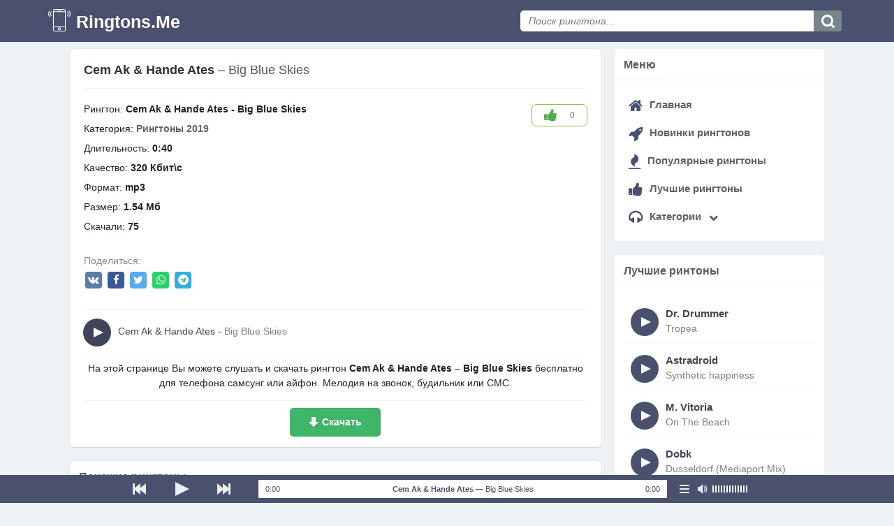

--- FILE ---
content_type: text/html; charset=UTF-8
request_url: https://ringtons.me/cem-ak-hande-ates-big-blue-skies/
body_size: 4854
content:
<!DOCTYPE html> <html lang="ru"> <head> <title>Cem Ak & Hande Ates - Big Blue Skies скачать рингтон бесплатно на телефон в mp3</title> <meta charset="UTF-8"> <meta http-equiv="X-UA-Compatible" content="IE=edge"> <meta name="viewport" content="width=device-width, initial-scale=1, maximum-scale = 1"> <meta name="description" content="На странице Вы можете скачать рингтон Cem Ak & Hande Ates - Big Blue Skies бесплатно в mp3 формате, а также найти похожие мелодии на звонок, смс или будильник"> <link rel="icon" href="/favicon.ico" type="image/x-icon"> <link rel="shortcut icon" href="/favicon.ico" type="image/x-icon"> <link rel="stylesheet" href="/assets/css/min.style.css"> </head> <body> <div id="container-1"> <header id="header"> <div id="header_main1"> <a href="/" id="logo-cont">Ringtons.Me</a> <div id="header_main2"> <div id="search-main"> <div class="btn-menu"><span class="fa fa-bars"></span></div> <a href="javascript:void(0);" id="search-main-mob"></a> <a href="javascript:void(0);" id="search-main-close"></a> <form id="search-main-form" action="/search.php" method="post"> <div> <input type="text" name="q" id="search-main-form-text" value="" placeholder="Поиск рингтона..." /> <input type="submit" id="search-main-form-submit" value="" /> <a href="#" class="hidden" id="search-submitter"></a> </div> </form> </div> </div> </div> </header> <div class="form-main-rt" id="cont-2"> <div id="body-cont"><aside id="content-block"> <div class="onesongblock"> <div itemprop="track" itemscope=""> <h1 class="onesongblock-title"> <b>Cem Ak & Hande Ates</b> – <em>Big Blue Skies</em></h1> <div class="block-track-p"> <dl> <input type="hidden" id="encodedStr" value="Cem Ak & Hande Ates – Big Blue Skies"> <input type="hidden" id="idFile" value="1345"> <dt>Рингтон: </dt><dd>Cem Ak & Hande Ates - Big Blue Skies</dd> <dt>Категория: </dt> <dd><a href="/ringtone/ringtony-2019/">Рингтоны 2019</a></dd> <dt>Длительность: </dt><dd>0:40</dd> <dt>Качество: </dt><dd>320 Кбит\с</dd> <dt>Формат: </dt><dd>mp3</dd> <dt>Размер: </dt> <dd>1.54 Мб</dd> <dt>Скачали: </dt><dd>75</dd> <div class="line-social"> <div class="share-artist"> <span style="color: #898989;">Поделиться: </span> <div class="social" data-url="https://ringtons.me/cem-ak-hande-ates-big-blue-skies/" data-title="Cem Ak & Hande Ates - Big Blue Skies скачать рингтон бесплатно на телефон в mp3"> <a class="butt vkontakte" data-id="vk"><i class="fa fa-vk"></i></a> <a class="butt facebook" data-id="fb"><i class="fa fa-facebook"></i></a> <a class="butt twitter" data-id="tw"><i class="fa fa-twitter"></i></a> <a class="butt whatsapp" data-id="whatsapp"><i class="fa fa-whatsapp"></i></a> <a class="butt telegram" data-id="tg"><i class="fa fa-telegram"></i></a> </div> </div> <div class="like"> <div class="like-btn" data-id="1345"><span class="fa fa-thumbs-up"></span> <span class="count-like">0</span></div> </div> </div> </dl> <ul class="playlist"> <li style="margin: 0 -11px;"> <div class="playlist-btn" style="margin-top: 2px;"> <a rel="nofollow" href="javascript:void(0);" style="background-color: #3f445a !important;" class="playlist-play no-ajax" data-url="https://ringtons.me/mp3/OWE0ZmI2N2NmOTg2YzBlYTZiZDg2MGI2ZDE3ZDUxMWV8cGxheQ.mp3"></a> </div> <div class="playlist-name marquee" style="margin-top: 10px;"> <span class="playlist-name-artist">Cem Ak & Hande Ates</span> - <span class="playlist-name-title"><em>Big Blue Skies</em></span> </div> </li> </ul> <div class="text-track"> <span>На этой странице Вы можете слушать и скачать рингтон <strong>Cem Ak & Hande Ates – Big Blue Skies</strong> беcплатно для телефона самсунг или айфон. Мелодия на звонок, будильник или СМС.</span> </div> <div class="onesongblock-btns" style="text-align: center;"> <a href="/mp3/OWE0ZmI2N2NmOTg2YzBlYTZiZDg2MGI2ZDE3ZDUxMWV8bG9hZA.mp3" target="_blank" class="onesongblock-download" style="background-color: #3eb568;" download="Cem Ak & Hande Ates - Big Blue Skies.mp3">Скачать</a> </div> </div> </div> </div> <div class="block-track"> <h2 class="title"><span class="prefix">Похожие рингтоны</span></h2> <div class="block-track-p"> <ul class="playlist"> <li> <div class="playlist-btn"> <a rel="nofollow" href="javascript:void(0);" class="playlist-play" data-url="https://ringtons.me/mp3/a3VzaC1rdXNoLWktbS1ibHVlfHBsYXk.mp3"></a> </div> <a href="/kush-kush-i-m-blue/"> <div class="playlist-name marquee"> <span class="playlist-name-artist"><b>Kush Kush</b></span><br> <span class="playlist-name-title"><em>I'm Blue</em></span> </div> </a> <div class="playlist-right"> <span class="playlist-duration">0:44</span> </div> <div class="playlist-right"> <span class="playlist-load"><a href="/kush-kush-i-m-blue/"><span class="fa fa-download"></span></a></span> </div> </li><li> <div class="playlist-btn"> <a rel="nofollow" href="javascript:void(0);" class="playlist-play" data-url="https://ringtons.me/mp3/cGF1bC1tYXVyaWF0LW1hbXktYmx1ZXxwbGF5.mp3"></a> </div> <a href="/paul-mauriat-mamy-blue/"> <div class="playlist-name marquee"> <span class="playlist-name-artist"><b>Paul Mauriat</b></span><br> <span class="playlist-name-title"><em>Mamy Blue</em></span> </div> </a> <div class="playlist-right"> <span class="playlist-duration">0:53</span> </div> <div class="playlist-right"> <span class="playlist-load"><a href="/paul-mauriat-mamy-blue/"><span class="fa fa-download"></span></a></span> </div> </li><li> <div class="playlist-btn"> <a rel="nofollow" href="javascript:void(0);" class="playlist-play" data-url="https://ringtons.me/mp3/Zi1nb3lhLWxhLXJhZ2dhemlhLWRpLWJsdWV8cGxheQ.mp3"></a> </div> <a href="/f-goya-la-raggazia-di-blue/"> <div class="playlist-name marquee"> <span class="playlist-name-artist"><b>F.GOYA</b></span><br> <span class="playlist-name-title"><em>La Raggazia Di Blue</em></span> </div> </a> <div class="playlist-right"> <span class="playlist-duration">1:07</span> </div> <div class="playlist-right"> <span class="playlist-load"><a href="/f-goya-la-raggazia-di-blue/"><span class="fa fa-download"></span></a></span> </div> </li><li> <div class="playlist-btn"> <a rel="nofollow" href="javascript:void(0);" class="playlist-play" data-url="https://ringtons.me/mp3/bGltcC1iaXpraXQtYmVoaW5kLWJsdWUtZXllc3xwbGF5.mp3"></a> </div> <a href="/limp-bizkit-behind-blue-eyes/"> <div class="playlist-name marquee"> <span class="playlist-name-artist"><b>LIMP BIZKIT</b></span><br> <span class="playlist-name-title"><em>BEHIND BLUE EYES</em></span> </div> </a> <div class="playlist-right"> <span class="playlist-duration">0:46</span> </div> <div class="playlist-right"> <span class="playlist-load"><a href="/limp-bizkit-behind-blue-eyes/"><span class="fa fa-download"></span></a></span> </div> </li><li> <div class="playlist-btn"> <a rel="nofollow" href="javascript:void(0);" class="playlist-play" data-url="https://ringtons.me/mp3/YTFjZmNhNTI0YmY1NjQ0YzIwMjM3ZmFmODIzZGQ1Zjl8cGxheQ.mp3"></a> </div> <a href="/the-black-crowes-bad-luck-blue-eyes/"> <div class="playlist-name marquee"> <span class="playlist-name-artist"><b>The Black Crowes</b></span><br> <span class="playlist-name-title"><em>Bad Luck Blue Eyes</em></span> </div> </a> <div class="playlist-right"> <span class="playlist-duration">0:33</span> </div> <div class="playlist-right"> <span class="playlist-load"><a href="/the-black-crowes-bad-luck-blue-eyes/"><span class="fa fa-download"></span></a></span> </div> </li><li> <div class="playlist-btn"> <a rel="nofollow" href="javascript:void(0);" class="playlist-play" data-url="https://ringtons.me/mp3/ZmM1NTkwZWRhMTdiMzM2ZjNiNmVjYTk1NzJkM2JhMTl8cGxheQ.mp3"></a> </div> <a href="/calabria-station-blue-club-mix/"> <div class="playlist-name marquee"> <span class="playlist-name-artist"><b>Calabria</b></span><br> <span class="playlist-name-title"><em>Station Blue (Club Mix)</em></span> </div> </a> <div class="playlist-right"> <span class="playlist-duration">0:14</span> </div> <div class="playlist-right"> <span class="playlist-load"><a href="/calabria-station-blue-club-mix/"><span class="fa fa-download"></span></a></span> </div> </li><li> <div class="playlist-btn"> <a rel="nofollow" href="javascript:void(0);" class="playlist-play" data-url="https://ringtons.me/mp3/YWM2OTNmZDBmZjBjMjczZjIyZjE2NjM0OTc3ZjVlYWR8cGxheQ.mp3"></a> </div> <a href="/stunner-feat-claire-willis-blue-chillout-mix/"> <div class="playlist-name marquee"> <span class="playlist-name-artist"><b>Stunner feat. Claire Willis</b></span><br> <span class="playlist-name-title"><em>Blue (Chillout Mix)</em></span> </div> </a> <div class="playlist-right"> <span class="playlist-duration">0:58</span> </div> <div class="playlist-right"> <span class="playlist-load"><a href="/stunner-feat-claire-willis-blue-chillout-mix/"><span class="fa fa-download"></span></a></span> </div> </li></ul> </div></div> </aside> <aside id="body-cont-side" class="hidden-side"> <div class="menu-navi side-navi"> <h3 class="title-right"><span class="prefix">Меню</span></h3> <div class="menu_side ringtone_top"> <ul> <li><a href="/"><span class="fa fa-home"></span> Главная</a></li> <li><a href="/novinki-ringtonov/"><span class="fa fa-rocket"></span> Новинки рингтонов</a></li> <li><a href="/populjarnye-ringtony/"><span class="fa fa-fire"></span> Популярные рингтоны</a></li> <li><a href="/luchshie-ringtony/"><span class="fa fa-thumbs-up"></span> Лучшие рингтоны</a></li> <li class="btn-open"><a href="#"><span class="fa fa-headphones"></span> Категории <span class="fa fa-chevron-down"></span></a> <ul class="list-open"> <li>&#9679; <a href="/ringtone/ringtony-2021/"> Рингтоны 2021</a> <span class="category_count">[85]</span></li><li>&#9679; <a href="/ringtone/ringtony-2020/"> Рингтоны 2020</a> <span class="category_count">[148]</span></li><li>&#9679; <a href="/ringtone/ringtony-2019/"> Рингтоны 2019</a> <span class="category_count">[708]</span></li><li>&#9679; <a href="/ringtone/melodii_bez_slov/"> Мелодии без слов</a> <span class="category_count">[86]</span></li><li>&#9679; <a href="/ringtone/rus-pop/"> Рингтоны на русском (Поп)</a> <span class="category_count">[582]</span></li><li>&#9679; <a href="/ringtone/foreign-pop/"> Рингтоны иностранный поп</a> <span class="category_count">[369]</span></li><li>&#9679; <a href="/ringtone/movies-tv/"> Рингтоны из фильмов и ТВ</a> <span class="category_count">[91]</span></li><li>&#9679; <a href="/ringtone/beautiful/"> Красивые рингтоны</a> <span class="category_count">[76]</span></li><li>&#9679; <a href="/ringtone/cool/"> Прикольные рингтоны</a> <span class="category_count">[58]</span></li><li>&#9679; <a href="/ringtone/voice-calls/"> Голосовые звонки</a> <span class="category_count">[86]</span></li><li>&#9679; <a href="/ringtone/standard/"> Стандартные рингтоны</a> <span class="category_count">[11]</span></li><li>&#9679; <a href="/ringtone/rock-metal/"> Рок-музыка, метал</a> <span class="category_count">[201]</span></li><li>&#9679; <a href="/ringtone/electro-dance/"> Электро, Танцевальная</a> <span class="category_count">[358]</span></li><li>&#9679; <a href="/ringtone/rep-hip-hop-rnb/"> Рэп, хип-хоп, RnB</a> <span class="category_count">[198]</span></li><li>&#9679; <a href="/ringtone/alarm/"> Рингтоны на будильник</a> <span class="category_count">[63]</span></li><li>&#9679; <a href="/ringtone/sms/"> Рингтоны на смс</a> <span class="category_count">[414]</span></li><li>&#9679; <a href="/ringtone/bell/"> Рингтоны на звонок</a> <span class="category_count">[111]</span></li><li>&#9679; <a href="/ringtone/others/"> Другие рингтоны</a> <span class="category_count">[127]</span></li><li>&#9679; <a href="/ringtone/loud/"> Громкие рингтоны</a> <span class="category_count">[12]</span></li><li>&#9679; <a href="/ringtone/classical/"> Классические рингтоны</a> <span class="category_count">[109]</span></li><li>&#9679; <a href="/ringtone/folk-hymns/"> Народная, гимны</a> <span class="category_count">[30]</span></li><li>&#9679; <a href="/ringtone/shanson-retro/"> Шансон, ретро-музыка</a> <span class="category_count">[319]</span></li><li>&#9679; <a href="/ringtone/zarubezhnye-ringtony/"> Зарубежные рингтоны</a> <span class="category_count">[37]</span></li><li>&#9679; <a href="/ringtone/russkie-ringtony/"> Русские рингтоны</a> <span class="category_count">[10]</span></li><li>&#9679; <a href="/ringtone/ringtony-na-sms/"> Рингтоны на смс</a> <span class="category_count">[335]</span></li><li>&#9679; <a href="/ringtone/gromkie-zvonki/"> Громкие звонки</a> <span class="category_count">[189]</span></li><li>&#9679; <a href="/ringtone/prikolnye-ringtony/"> Прикольные рингтоны</a> <span class="category_count">[25]</span></li><li>&#9679; <a href="/ringtone/budilnik-na-telefon/"> Будильник на телефон</a> <span class="category_count">[513]</span></li><li>&#9679; <a href="/ringtone/ringtony-iz-filmov-i-tv/"> Рингтоны из фильмов и ТВ</a> <span class="category_count">[534]</span></li><li>&#9679; <a href="/ringtone/standartnye-ringtony/"> Стандартные рингтоны</a> <span class="category_count">[50]</span></li><li>&#9679; <a href="/ringtone/klubnye-ringtony/"> Клубные рингтоны</a> <span class="category_count">[25]</span></li><li>&#9679; <a href="/ringtone/krasivye-ringtony/"> Красивые рингтоны</a> <span class="category_count">[46]</span></li> </ul> </li> </ul> </div> </div> <div class="menu-navi side-navi"> <h3 class="title-right"><span class="prefix">Лучшие ринтоны</span></h3> <div class="menu_side ringtone_top"> <ul class="playlist"> <li> <div class="playlist-btn"> <a rel="nofollow" href="javascript:void(0);" class="playlist-play" data-url="https://ringtons.me/mp3/MDAzN2JmYWQxYjgzYWE1OTVmMzA4NWMyNWQ1MWU2NDB8cGxheQ.mp3"></a> </div> <a href="/dr-drummer-tropea/"> <div class="playlist-name marquee"> <span class="playlist-name-artist"><b>Dr. Drummer</b></span><br> <span class="playlist-name-title"><em>Tropea</em></span> </div> </a> <div class="playlist-right"> <span class="playlist-duration">1:45</span> </div> <div class="playlist-right"> <span class="playlist-load"><a href="/dr-drummer-tropea/"><span class="fa fa-download"></span></a></span> </div> </li><li> <div class="playlist-btn"> <a rel="nofollow" href="javascript:void(0);" class="playlist-play" data-url="https://ringtons.me/mp3/MDA4NDQyMWU1NjkyZWZkNDlmM2UyOTUxYzZlOTMyNWN8cGxheQ.mp3"></a> </div> <a href="/astradroid-synthetic-happiness/"> <div class="playlist-name marquee"> <span class="playlist-name-artist"><b>Astradroid</b></span><br> <span class="playlist-name-title"><em>Synthetic happiness</em></span> </div> </a> <div class="playlist-right"> <span class="playlist-duration">0:46</span> </div> <div class="playlist-right"> <span class="playlist-load"><a href="/astradroid-synthetic-happiness/"><span class="fa fa-download"></span></a></span> </div> </li><li> <div class="playlist-btn"> <a rel="nofollow" href="javascript:void(0);" class="playlist-play" data-url="https://ringtons.me/mp3/MDBhMTdiMTMxMGM1MjEyMTdjNDBjZWY5ZTVhNTYxZDR8cGxheQ.mp3"></a> </div> <a href="/m-vitoria-on-the-beach/"> <div class="playlist-name marquee"> <span class="playlist-name-artist"><b>M. Vitoria</b></span><br> <span class="playlist-name-title"><em>On The Beach</em></span> </div> </a> <div class="playlist-right"> <span class="playlist-duration">1:16</span> </div> <div class="playlist-right"> <span class="playlist-load"><a href="/m-vitoria-on-the-beach/"><span class="fa fa-download"></span></a></span> </div> </li><li> <div class="playlist-btn"> <a rel="nofollow" href="javascript:void(0);" class="playlist-play" data-url="https://ringtons.me/mp3/MDFlNDI2ZjRiOWQ5ZTNhOTVmNjgzNWJmMzBkMGRlZmJ8cGxheQ.mp3"></a> </div> <a href="/dobk-dusseldorf-mediaport-mix/"> <div class="playlist-name marquee"> <span class="playlist-name-artist"><b>Dobk</b></span><br> <span class="playlist-name-title"><em>Dusseldorf (Mediaport Mix)</em></span> </div> </a> <div class="playlist-right"> <span class="playlist-duration">0:58</span> </div> <div class="playlist-right"> <span class="playlist-load"><a href="/dobk-dusseldorf-mediaport-mix/"><span class="fa fa-download"></span></a></span> </div> </li><li> <div class="playlist-btn"> <a rel="nofollow" href="javascript:void(0);" class="playlist-play" data-url="https://ringtons.me/mp3/MDI1OWMwNjAzMTBhODM0ZDUwOTU3ZjA0NjI3NGZmMzN8cGxheQ.mp3"></a> </div> <a href="/tom-j-shooting-star/"> <div class="playlist-name marquee"> <span class="playlist-name-artist"><b>Tom & J.</b></span><br> <span class="playlist-name-title"><em>Shooting Star</em></span> </div> </a> <div class="playlist-right"> <span class="playlist-duration">1:04</span> </div> <div class="playlist-right"> <span class="playlist-load"><a href="/tom-j-shooting-star/"><span class="fa fa-download"></span></a></span> </div> </li><li> <div class="playlist-btn"> <a rel="nofollow" href="javascript:void(0);" class="playlist-play" data-url="https://ringtons.me/mp3/ZmY5ZDlkODQwZmI2ZTAwYTNhZDNkMzdlYzUxMmU4YTB8cGxheQ.mp3"></a> </div> <a href="/sky-edwards-you-take-the-feeling-away-chillout-remix/"> <div class="playlist-name marquee"> <span class="playlist-name-artist"><b>Sky Edwards</b></span><br> <span class="playlist-name-title"><em>You Take The Feeling Away (Chillout Remix)</em></span> </div> </a> <div class="playlist-right"> <span class="playlist-duration">0:39</span> </div> <div class="playlist-right"> <span class="playlist-load"><a href="/sky-edwards-you-take-the-feeling-away-chillout-remix/"><span class="fa fa-download"></span></a></span> </div> </li><li> <div class="playlist-btn"> <a rel="nofollow" href="javascript:void(0);" class="playlist-play" data-url="https://ringtons.me/mp3/MDJlNDkwNTJlYzQxYWRmM2YzNWU5NjI2MTkwMzJkNGV8cGxheQ.mp3"></a> </div> <a href="/charli-xcx-secret-shh/"> <div class="playlist-name marquee"> <span class="playlist-name-artist"><b>Charli XCX</b></span><br> <span class="playlist-name-title"><em>Secret (Shh)</em></span> </div> </a> <div class="playlist-right"> <span class="playlist-duration">1:07</span> </div> <div class="playlist-right"> <span class="playlist-load"><a href="/charli-xcx-secret-shh/"><span class="fa fa-download"></span></a></span> </div> </li><li> <div class="playlist-btn"> <a rel="nofollow" href="javascript:void(0);" class="playlist-play" data-url="https://ringtons.me/mp3/MDM1MDk2MzBmY2JiMTU1OWMyNDI3MjZhMWU3YzFiOGJ8cGxheQ.mp3"></a> </div> <a href="/aircrew-leaving/"> <div class="playlist-name marquee"> <span class="playlist-name-artist"><b>Aircrew</b></span><br> <span class="playlist-name-title"><em>Leaving</em></span> </div> </a> <div class="playlist-right"> <span class="playlist-duration">1:00</span> </div> <div class="playlist-right"> <span class="playlist-load"><a href="/aircrew-leaving/"><span class="fa fa-download"></span></a></span> </div> </li><li> <div class="playlist-btn"> <a rel="nofollow" href="javascript:void(0);" class="playlist-play" data-url="https://ringtons.me/mp3/ZmE3NjEzMzdjODk1ODVkZWQyZGU4YmY5ZDZmZTc1ZjN8cGxheQ.mp3"></a> </div> <a href="/luc-angenehm-feat-matthias-propach-glow/"> <div class="playlist-name marquee"> <span class="playlist-name-artist"><b>Luc Angenehm feat. Matthias Propach</b></span><br> <span class="playlist-name-title"><em>Glow</em></span> </div> </a> <div class="playlist-right"> <span class="playlist-duration">0:33</span> </div> <div class="playlist-right"> <span class="playlist-load"><a href="/luc-angenehm-feat-matthias-propach-glow/"><span class="fa fa-download"></span></a></span> </div> </li> </ul> </div> </div> <div class="menu-navi side-navi" style="display: none"> <div class="menu_side ringtone_top" style="border-radius: 5px;"> <div class="share-right"> <div class="share-right__text">Поделиться с друзьями</div> <div class="social" data-url="https://ringtons.me/cem-ak-hande-ates-big-blue-skies/" data-title="Cem Ak & Hande Ates - Big Blue Skies скачать рингтон бесплатно на телефон в mp3"> <a class="butt vkontakte" data-id="vk"><i class="fa fa-vk"></i></a> <a class="butt facebook" data-id="fb"><i class="fa fa-facebook"></i></a> <a class="butt twitter" data-id="tw"><i class="fa fa-twitter"></i></a> <a class="butt whatsapp" data-id="whatsapp"><i class="fa fa-whatsapp"></i></a> <a class="butt telegram" data-id="tg"><i class="fa fa-telegram"></i></a> </div> </div> </div> </div> </aside></div> </div> <footer id="footer"> <div id="footer_cont"> <ul id="footer-menu"> <li><a rel="nofollow" href="/feedback/">Обратная связь</a></li> </ul> <div id="footer-copyright">Ringtons.Me &copy; 2026 </div> </div> </footer> <div id="fixplayer"> <div id="fixplayer_x1"> <div id="fixplayer-prok"> <span id="fixplayer-prok-sk" style="width: 60%;"></span> <span id="fixplayer-prok-pr" style="width: 30%;"></span> <div id="fixplayer-time"> <b>0:00</b> <em>0:00</em> </div> <div id="fixplayer-lcd"> <div id="fixplayer-title"><span> Слушать и скачать рингтоны бесплатно на звонок </span></div> <div id="fixplayer-notification">notification</div> </div> </div> <div id="fixplayer-foo"> <a href="javascript:void(0);" title="Предыдущая" id="fixplayer-b_back" class="no-ajax"></a> <a href="javascript:void(0);" title="Играть" id="fixplayer-b_play" class="js__on no-ajax"></a> <a href="javascript:void(0);" title="Следующая" id="fixplayer-b_next" class="no-ajax"></a> </div> <a href="javascript:void(0);" title="Сменить режим воспроизведения" id="fixplayer-pv" class="js__line no-ajax"></a> <a href="javascript:void(0);" title="Отключить звук" id="fixplayer-sound" class="js__on no-ajax"></a> <div id="fixplayer-volume"><span id="fixplayer-volume-x" style="width: 80%;"></span></div> </div> </div> </div> <script src="/assets/js/min.jquery.js"></script> <script src="/assets/js/min.dropdown.js"></script> <script src="/assets/js/min.share.js"></script> <script src="/assets/js/player.js"></script> <script async src="https://js.wpadmngr.com/static/adManager.js" data-admpid="148209"></script> <script> $(document).ready(function () { $(document).on('click', '#search-main-mob', function (event) { $('html').addClass("js__search_act"); }); $(document).on('click', '#search-main-close', function (event) { $('html').removeClass("js__search_act"); }); $('[data-sub]').click(function () { var url = $(this).data('sub'); document.location.href = atob(url); }); $('[data-blank]').click(function () { var url = $(this).data('blank'); var encodeUrl = atob(url); window.open(encodeUrl, '_blank'); }); }); </script> </body> </html> 

--- FILE ---
content_type: application/javascript; charset=utf-8
request_url: https://ringtons.me/assets/js/player.js
body_size: 2296
content:
	var _gaq = [],
    CountersCallCount = 0;
	Counters = function() {}, Counters.init = function() {
        CountersCallCount++;
    },
    function() {
        function a(a) {
            return document.querySelector(a)
        }

        function b(a) {
            return a && "undefined" != typeof a ? parseInt(a.offsetLeft) + b(a.offsetParent) : 0
        }

        function o() {
            var a = new m;
            a.bind(), a.loadPlaylist(), a.load(), window.addEventListener("ajaxLoad", function() {
                a.loadPlaylist()
            }), window.addEventListener("ajaxLoadMore", function() {
                var b = a.playlistPos;
                a.loadPlaylist(), a.playlistPos = b
            }), window.addEventListener("ajaxPlay", function() {
                a.waitForPlay && (a.load(), a.player.play(), a.waitForPlay = !1)
            })
        }

        var d = [],
            m = function() {
                this.uid = Math.random(), this.createPlayer()
            };
        m.prototype.createPlayer = function() {
            var a = document.createElement("audio");
            a.style.display = "none", a.preload = "none", a.id = "audioPlayer", document.body.appendChild(a), this.player = a
        }, m.prototype.loadPlaylist = function() {
            var b = document.querySelectorAll(".playlist li:not(.playlist-ad)"),
                c = null;
            this.playlist && this.playlist[this.playlistPos] && (c = this.playlist[this.playlistPos].el), this.playlist = [], this.playlistPos = 0;
            var d = this,
                e = 0;
            Array.prototype.forEach.call(b, function(a) {
                var b = {};
                c == a && (d.playlistPos = e), b.el = a, b.link = a.querySelector("a.playlist-play").getAttribute("data-url"), b.artist = a.querySelector("ul.playlist > li .playlist-name-artist").innerText, b.title = a.querySelector("ul.playlist > li .playlist-name-title").innerText, b.pos = e++, d.playlist.push(b)
            }), this.playlist.forEach(function(a, b) {
                var c = a.el.querySelector(".playlist-play");
                c.addEventListener("click", function(b) {
                    b.preventDefault(), b.stopPropagation(), d.isPremode = !1, d.player.src != a.link ? (d.playlist[d.playlistPos].el.className = "", d.playlistPos = a.pos, d.playlist[d.playlistPos].el.className = "plays", d.load(), d.player.play()) : d.player.paused ? d.player.play() : d.player.pause()
                })
            });
			
			
            
           
        }, m.prototype.load = function() {
            var a = !this.player.paused;
            this.artist = this.playlist[this.playlistPos].artist, this.title = this.playlist[this.playlistPos].title, this.player.src = this.playlist[this.playlistPos].link, a && this.player.play()
        }, m.prototype.prev = function() {
            this.isPremode || (this.playlist[this.playlistPos].el.className = "", this.playlistPos--, this.playlist[this.playlistPos].el.className = "pausing", this.playlistPos < 0 && (this.playlistPos = 0), this.load())
        }, m.prototype.next = function() {
             if (!this.isPremode) return this.playlist[this.playlistPos].el.className = "", this.playlistPos++, this.playlistPos >= this.playlist.length ? (this.waitForPlay = !0, a(".listalka") && "false" !== a(".listalka").getAttribute("data-next-page") ? (i(a(".playlist").getAttribute("data-urlnext")), !1) : (this.playlistPos = 0, this.load(), !0)) : (this.playlist[this.playlistPos].el.className = "pausing", this.load(), !0)
        }, m.prototype.shufflePlaylist = function() {
            var a = [],
                b = this.playlist[this.playlistPos];
            b.pos = 0, a.push(b), this.playlist.splice(this.playlistPos, 1), this.playlistPos = 0;
            for (var c = this.playlist.length, d = 0; d < c; d++) {
                var e = Math.round(Math.random() * (this.playlist.length - 1));
                this.playlist[e].pos = d, a.push(this.playlist[e]), this.playlist.splice(e, 1)
            }
            this.playlist = a
        }, m.prototype.onPause = function() {
            this.isPremode || this.playlist[this.playlistPos].link != this.player.src ? this.playlist[this.playlistPos].el.className = "" : this.playlist[this.playlistPos].el.className = "pausing"
        }, m.prototype.onPlay = function() {
            this.isPremode || this.playlist[this.playlistPos].link != this.player.src ? this.playlist[this.playlistPos].el.className = "" : this.playlist[this.playlistPos].el.className = "plays"
        }, m.prototype.bind = function() {
            function v() {
                k.innerHTML = "<b>" + c.artist + "</b> <i>&mdash;</i> <em>" + c.title + "</em>"
            }

            function w(a) {
                u && (clearTimeout(u), u = null), l.innerHTML = a, k.parentNode.style.display = "none", u = setTimeout(function() {
                    k.parentNode.style.display = "block"
                }, 3e3)
            }

            function B(a) {
                a || (a = 0);
                var b = Math.floor(a / 60),
                    c = Math.round(a % 60);
                return c < 10 && (c = "0" + c), b + ":" + c
            }

            function C(b) {
                i.innerText = B(c.player.currentTime), j.innerText = B(c.player.duration), n.style.width = c.player.currentTime / c.player.duration * 100 + "%";
                var d = 0;
                c.player.buffered.length && (d = c.player.buffered.end(c.player.buffered.length - 1) / c.player.duration * 100), m.style.width = d + "%";
                
            }
            var c = this,
                d = a("#fixplayer #fixplayer-volume"),
                e = a("#fixplayer #fixplayer-volume #fixplayer-volume-x"),
                f = a("#fixplayer a#fixplayer-sound"),
                g = a("#fixplayer a#fixplayer-pv"),
                h = a("#fixplayer a#fixplayer-b_play"),
                i = a("#fixplayer #fixplayer-time b"),
                j = a("#fixplayer #fixplayer-time em"),
                k = a("#fixplayer #fixplayer-lcd #fixplayer-title span"),
                l = a("#fixplayer #fixplayer-lcd #fixplayer-notification"),
                m = a("#fixplayer #fixplayer-prok-sk"),
                n = a("#fixplayer #fixplayer-prok-pr"),
                o = a("#fixplayer a#fixplayer-b_back"),
                p = a("#fixplayer a#fixplayer-b_next"),
                q = a("#fixplayer #fixplayer-prok"),
                r = 0,
                s = ["js__line", "js__shuffle", "js__repeat"],
                t = ["По очереди", "Случайный", "Повторять трек"];
            h.className = "js__off", m.style.width = 0, n.style.width = 0, this.artist = "name", this.title = "title";
            var u = null;
            g.classList.remove("js__line", "js__shuffle", "js__repeat"), g.classList.add(s[r]), g.addEventListener("click", function() {
                switch (r++, r > 2 && (r = 0), g.classList.remove("js__line", "js__shuffle", "js__repeat"), g.classList.add(s[r]), w(t[r]), r) {
                    case 0:
                    case 2:
                        c.loadPlaylist();
                        break;
                    case 1:
                        c.shufflePlaylist()
                }
            }), p.addEventListener("click", function() {
                c.next()
            }), o.addEventListener("click", function() {
                c.prev()
            }), h.addEventListener("click", function(a) {
                c.player.paused ? c.player.play() : c.player.pause()
            }), this.player.addEventListener("playing", function() {
                h.className = "js__on", c.onPlay(), window.localStorage.setItem("playback", c.uid)
            }), this.player.addEventListener("play", function() {
                 h.className = "js__on", c.onPlay(), window.localStorage.setItem("playback", c.uid)
            }), this.player.addEventListener("pause", function() {
                h.className = "js__off", c.onPause()
            });
            var x;
            (x = window.sessionStorage.getItem("volume")) && (c.player.volume = x, 0 == x && (f.classList.add("js__off"), f.classList.remove("js__on"))), e.style.width = 100 * c.player.volume + "%", this.player.addEventListener("volumechange", function() {
                e.style.width = 100 * c.player.volume + "%", 0 == c.player.volume ? (f.classList.add("js__off"), f.classList.remove("js__on")) : (f.classList.remove("js__off"), f.classList.add("js__on")), window.sessionStorage.setItem("volume", c.player.volume), w("Громкость: " + Math.round(100 * c.player.volume) + "%")
            });
            var y = 0;
            d.addEventListener("mousedown", function(a) {
                var e = a.clientX - b(d);
                c.player.volume = e / d.offsetWidth, y = !0
            }), window.addEventListener("mouseup", function() {
                y = !1
            }), d.addEventListener("mousemove", function(a) {
                if (y) {
                    var e = a.clientX - b(d);
                    c.player.volume = e / d.offsetWidth
                }
            });
            var z = 1;
            f.addEventListener("click", function() {
                c.player.volume ? (z = c.player.volume, c.player.volume = 0) : c.player.volume = z
            });
            var A = 0;
            return q.addEventListener("mousedown", function(a) {
                var d = a.clientX - b(q);
                c.player.currentTime = c.player.duration * d / q.offsetWidth, y = !0
            }), window.addEventListener("mouseup", function() {
                A = !1
            }), q.addEventListener("mousemove", function(a) {
                if (y) {
                    var d = a.clientX - b(q);
                    c.player.currentTime = c.player.duration * d / q.offsetWidth
                }
            }), this.player.addEventListener("timeupdate", C), this.player.addEventListener("progress", C), this.player.addEventListener("loadstart", function(a) {
                v(), m.style.width = 0, n.style.width = 0, c.player.paused ? h.className = "js__off" : h.className = "js__on"
            }), this.player.addEventListener("ended", function(a) {
                2 != r ? c.next() && c.player.play() : (c.player.currentTime = 0, c.player.play())
            }), window.addEventListener("storage", function(a) {
                a.newValue == c.uid || c.player.paused || c.player.pause()
            }), !0
        }, window.addEventListener("DOMContentLoaded", function() {
            Counters.init(),  o()
        })
    }();

--- FILE ---
content_type: text/javascript;charset=UTF-8
request_url: https://ringtons.me/assets/js/min.dropdown.js
body_size: 292
content:
$(document).ready(function(){$('body').append('<div class="close-overlay" id="close-overlay"></div><div class="side-panel" id="side-panel"></div><div class="btn-close"><span class="fa fa-times"></span></div>');$('.menu-navi, .to-mob').each(function() {$(this).clone().appendTo('#side-panel');});$(".btn-menu").click(function(){$('#side-panel, .btn-close').addClass('active');$("#close-overlay").fadeIn(200);});$(".close-overlay, .btn-close").click(function(){$('#side-panel, .btn-close').removeClass('active');$('#close-overlay').fadeOut(200);}); $(".btn-open").click(function(){$('.list-open').toggle('fast');}); $('body').on('click', '.like-btn', function() {var file_id = $(this).data('id');$.post("/add-like.php",{id: file_id},onAjaxSuccess); function onAjaxSuccess(data){$('.count-like').html(data);}});});